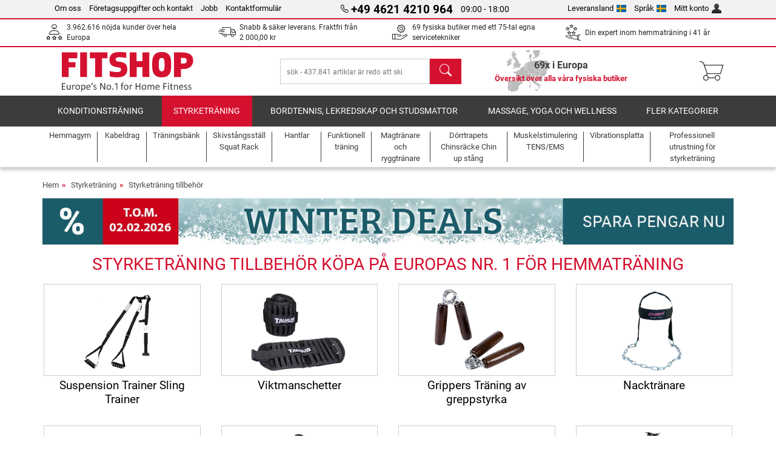

--- FILE ---
content_type: text/html; charset=UTF-8
request_url: https://www.fitshop.se/styrketraening-tillbehoer
body_size: 13720
content:
<!DOCTYPE html>
<html lang="sv">
<head>
  
  <meta charset="utf-8"/>
  <meta name="viewport" content="width=device-width, initial-scale=1"/>
  <meta name="description" content="Styrketräning tillbehör | Stort utbud av styrketräningstillbehör"/>
  <meta name="author" content="Fitshop Group"/>
  <meta name="theme-color" content="#d51130"/>
  <meta name="robots" content="index,follow"/>

  <title>Styrketräning tillbehör Handla till bra priser. Köp! - Fitshop</title>

  <style media="screen">
    body {font:normal normal 400 1em/1.5 sans-serif;}
    #page {display:flex;flex-direction:column;min-height:100%;}
    main {flex:1;flex-basis:auto;} .svg-icon {width:1em;height:1em;}
    .d-none {display:none!important;} .img-fluid {max-width:100%;height:auto;}
  </style>

  <link rel="preconnect" href="https://www.googletagmanager.com"/>
  <link rel="preconnect" href="https://sbs.adsdefender.com"/>
  <link rel="preconnect" href="https://cdn.adsdefender.com"/>
  <link rel="preload" as="font" href="/assets/fonts/roboto-v30-latin-regular.woff2" type="font/woff2" crossorigin="anonymous"/>
  <link rel="preload" as="font" href="/assets/fonts/roboto-v30-latin-700.woff2" type="font/woff2" crossorigin="anonymous"/>
  <link rel="preload" as="font" href="/assets/fonts/iconfont.woff2" type="font/woff2" crossorigin="anonymous"/>
  <link rel="preload" as="image" href="/assets/images/shop/banner/510x80_mobile_banner_winterdeals_se_se.jpg" fetchpriority="high" imagesrcset="/assets/images/shop/banner/510x80_mobile_banner_winterdeals_se_se.jpg 510w, /assets/images/shop/banner/1470x100_banner_winterdeals_se_se.jpg 1470w" imagesizes="100vw"/>
  

  <link rel="canonical" href="https://www.fitshop.se/styrketraening-tillbehoer"/>
  <link rel="alternate" hreflang="de-AT" href="https://www.fitshop.at/krafttraining-zubehoer"/>
  <link rel="alternate" hreflang="en-AT" href="https://www.fitshop.at/en/strength-accessories-by-category"/>
  <link rel="alternate" hreflang="fr-BE" href="https://www.fitshop.be/accessoires-de-musculation"/>
  <link rel="alternate" hreflang="nl-BE" href="https://www.fitshop.be/nl/accessoires-voor-krachttraining"/>
  <link rel="alternate" hreflang="de-CH" href="https://www.fitshop.ch/krafttraining-zubehoer"/>
  <link rel="alternate" hreflang="fr-CH" href="https://www.fitshop.ch/fr/accessoires-de-musculation"/>
  <link rel="alternate" hreflang="it-CH" href="https://www.fitshop.ch/it/accessori-training-muscolare"/>
  <link rel="alternate" hreflang="en-CZ" href="https://www.fitshop.cz/en/strength-accessories-by-category"/>
  <link rel="alternate" hreflang="cs-CZ" href="https://www.fitshop.cz/prislusenstvi-k-posilovacimu-treninku"/>
  <link rel="alternate" hreflang="de-DE" href="https://www.fitshop.de/krafttraining-zubehoer"/>
  <link rel="alternate" hreflang="da-DK" href="https://www.fitshop.dk/styrketraeningstilbehoer"/>
  <link rel="alternate" hreflang="en-DK" href="https://www.fitshop.dk/en/strength-accessories-by-category"/>
  <link rel="alternate" hreflang="en-ES" href="https://www.fitshop.es/en/strength-accessories-by-category"/>
  <link rel="alternate" hreflang="es-ES" href="https://www.fitshop.es/accesorio-musculacion"/>
  <link rel="alternate" hreflang="fi-FI" href="https://www.fitshop.fi/lisatarvikkeet-voimaharjoitteluun"/>
  <link rel="alternate" hreflang="sv-FI" href="https://www.fitshop.fi/se/styrketraening-tillbehoer"/>
  <link rel="alternate" hreflang="en-FR" href="https://www.fitshop.fr/en/strength-accessories-by-category"/>
  <link rel="alternate" hreflang="fr-FR" href="https://www.fitshop.fr/accessoires-de-musculation"/>
  <link rel="alternate" hreflang="da-GL" href="https://www.fitshop.gl/styrketraeningstilbehoer"/>
  <link rel="alternate" hreflang="en-GL" href="https://www.fitshop.gl/en/strength-accessories-by-category"/>
  <link rel="alternate" hreflang="en-IT" href="https://www.fitshop.it/en/strength-accessories-by-category"/>
  <link rel="alternate" hreflang="it-IT" href="https://www.fitshop.it/accessori-training-muscolare"/>
  <link rel="alternate" hreflang="de-LI" href="https://www.fitshop.li/krafttraining-zubehoer"/>
  <link rel="alternate" hreflang="fr-LI" href="https://www.fitshop.li/fr/accessoires-de-musculation"/>
  <link rel="alternate" hreflang="de-LU" href="https://www.fitshop.lu/krafttraining-zubehoer"/>
  <link rel="alternate" hreflang="fr-LU" href="https://www.fitshop.lu/fr/accessoires-de-musculation"/>
  <link rel="alternate" hreflang="fr-NL" href="https://www.fitshop.nl/fr/accessoires-de-musculation"/>
  <link rel="alternate" hreflang="nl-NL" href="https://www.fitshop.nl/accessoires-voor-krachttraining"/>
  <link rel="alternate" hreflang="en-NO" href="https://www.fitshop.no/en/strength-accessories-by-category"/>
  <link rel="alternate" hreflang="no-NO" href="https://www.fitshop.no/styrketreningstilbehoer"/>
  <link rel="alternate" hreflang="en-PL" href="https://www.fitshop.pl/en/strength-accessories-by-category"/>
  <link rel="alternate" hreflang="pl-PL" href="https://www.fitshop.pl/akcesoria-do-treningu-silowego"/>
  <link rel="alternate" hreflang="en-PT" href="https://www.fitshop.pt/strength-accessories-by-category"/>
  <link rel="alternate" hreflang="es-PT" href="https://www.fitshop.pt/es/accesorio-musculacion"/>
  <link rel="alternate" hreflang="en-SE" href="https://www.fitshop.se/en/strength-accessories-by-category"/>
  <link rel="alternate" hreflang="sv-SE" href="https://www.fitshop.se/styrketraening-tillbehoer"/>
  
  <link rel="stylesheet" href="/assets/css/shop/bootstrap-4.6.2.min.css?v=26.1.21"/>
  <link rel="stylesheet" href="/assets/css/shop/iconfont.min.css?v=26.1.21"/>
  
  
  <link rel="stylesheet" href="/assets/css/shop/structure.min.css?v=26.1.21"/>
  <link rel="stylesheet" href="/assets/css/shop/header.min.css?v=26.1.21"/>
  <link rel="stylesheet" href="/assets/css/shop/product.min.css?v=26.1.21"/>
  <link rel="stylesheet" href="/assets/css/shop/footer.min.css?v=26.1.21"/>
  <link rel="stylesheet" href="/assets/css/shop/cookieconsent-3.1.0.min.css?v=26.1.21"/>
  

  <!--[if lte IE 9]>
    <link rel="stylesheet" href="/assets/css/shop/bootstrap-4.6.0-ie9.min.css?v=26.1.21"/>
    <link rel="stylesheet" href="/assets/css/shop/ie9-fixes.min.css?v=26.1.21"/>
  <![endif]-->

  
  <meta property="og:type" content="website"/>
  <meta property="og:site_name" content="Fitshop"/>
  <meta property="og:title" content="Styrketräning tillbehör Handla till bra priser. Köp! - Fitshop"/>
  <meta property="og:description" content="Styrketräning tillbehör | Stort utbud av styrketräningstillbehör"/>
  <meta property="og:url" content="https://www.fitshop.se/styrketraening-tillbehoer"/>
  <meta property="og:image" content="https://www.fitshop.se/assets/images/shop/logo-fitshop.png"/>


  <link rel="icon" href="/assets/images/shop/fav/favicon-fitshop.ico" sizes="48x48"/>
  <link rel="icon" href="/assets/images/shop/fav/favicon-fitshop.svg" type="image/svg+xml"/>
  <link rel="apple-touch-icon" href="/assets/images/shop/fav/apple-touch-icon-fitshop.png"/>
  <link rel="manifest" href="/manifest.json"/>

  
  <script>
    window.dataLayer = window.dataLayer || [];
    window.uetq = window.uetq || [];
    function gtag() {
      dataLayer.push(arguments);
    }
    gtag('consent', 'default', {
      ad_storage: 'denied',
      ad_personalization: 'denied',
      ad_user_data: 'denied',
      analytics_storage: 'denied'
    });
    uetq.push('consent', 'default', {
      ad_storage: 'denied'
    });
  </script>
  <!-- Google Tag Manager -->
  <script>/*<![CDATA[*/(function(w,d,s,l,i){w[l]=w[l]||[];w[l].push({'gtm.start':
  new Date().getTime(),event:'gtm.js'});var f=d.getElementsByTagName(s)[0],
  j=d.createElement(s),dl=l!='dataLayer'?'&l='+l:'';j.async=true;j.src=
  'https://www.googletagmanager.com/gtm.js?id='+i+dl;f.parentNode.insertBefore(j,f);
  })(window,document,'script','dataLayer','GTM-MMJHJJW');/*]]>*/</script>
  <!-- End Google Tag Manager -->


</head>
<body>
  
  <!-- Google Tag Manager (noscript) -->
  <noscript><iframe src="https://www.googletagmanager.com/ns.html?id=GTM-MMJHJJW" height="0" width="0" style="display:none;visibility:hidden"></iframe></noscript>
  <!-- End Google Tag Manager (noscript) -->

  <div id="page" class="has-skyscraper">
    
  <header id="header">
    
  

    
  <div id="header-top" class="position-relative d-none d-lg-block-header">
    <div id="header-top-content" class="container">
      <div class="d-flex">
        <div class="flex-fill left">
          <ul>
            <li><a href="/om-fitshop">Om oss</a></li>
            <li><a href="/adress-och-foeretagsinformationer">Företagsuppgifter och kontakt</a></li>
            
            <li><a href="/intern/intern/job-karriere.htm">Jobb</a></li>
            <li><a href="/contact/form">Kontaktformulär</a></li>
          </ul>
        </div>
        <div class="flex-fill position-relative center hotline">
          <a class="hotline-toggle" id="hotline-toggle" href="#">
            <i class="icon-phone"></i>
            <strong>+49 4621 4210 964</strong>
            <span>
               09:00 - 18:00 
            </span>
          </a>
          
  <div class="hotline-popup sidebar-box text-left" id="hotline-popup">
    <div class="sidebar-box-heading m-0 pr-3">
      Ring oss på
      <i class="popup-close cursor-pointer icon-cross float-right"></i>
    </div>
    <div class="sidebar-box-content mt-0 p-3">
      <p class="mb-0 font-weight-bold">
        <i class="icon-phone"></i>
        <a href="tel:4946214210964">+49 4621 4210 964</a>
      </p>
      <p class="font-weight-bold">
        <i class="icon-mail"></i>
        <a href="mailto:info@fitshop.se">info@fitshop.se</a>
      </p>
      <table class="hotline-open">
        <tr class="hotline-open-hours">
          <td class="align-top pr-2">Mån - Fre:</td>
          <td>
             08:00 - 18:00 
            
          </td>
        </tr><tr class="hotline-open-hours">
          <td class="align-top pr-2">Lör:</td>
          <td>
             09:00 - 18:00 
            
          </td>
        </tr>
      </table>
    </div>
    
  </div>

        </div>
        <div class="flex-fill position-relative right">
          <ul>
            <li><a href="/fitshop-group-i-europa" title="Ändra leveransland">Leveransland<img width="16" height="12" src="/assets/images/shop/country/se.svg" alt="Land se" loading="lazy"/></a></li>
            <li class="left">
              <a class="language-toggle" id="language-toggle" href="#" title="Ändra språk">Språk<img width="16" height="12" src="/assets/images/shop/country/se.svg" alt="Språk se" loading="lazy"/></a>
              
  <div class="language-switch-box sidebar-box" id="language-switch-box">
    <div class="sidebar-box-heading m-0 pr-3">
      Ändra språk
      <i class="popup-close cursor-pointer icon-cross float-right"></i>
    </div>
    <div class="sidebar-box-content mt-0 p-0">
      <form method="post" action="/styrketraening-tillbehoer" id="form-language-switch">
        <input type="hidden" value="se" name="language"/>
        <ul class="list-none row">
          <li data-lang="en" class="language col-6 p-2 cursor-pointer">
            <img class="border" width="36" height="24" src="/assets/images/shop/country/en.svg" alt="Språk en" loading="lazy"/>
            <span>english</span>
          </li><li data-lang="se" class="language col-6 p-2 active cursor-pointer">
            <img class="border" width="36" height="24" src="/assets/images/shop/country/se.svg" alt="Språk se" loading="lazy"/>
            <span>svenska</span>
          </li>
        </ul>
      </form>
    </div>
  </div>

            </li>
            <li><a href="/user/register" title="Mitt konto">Mitt konto<img width="16" height="16" src="/assets/icons/user_silhouette.png" alt="icon silhouette" loading="lazy"/></a></li>
          </ul>
        </div>
      </div>
    </div>
  </div>

    
  <div id="header-trust" class="transition">
    <div id="header-trust-carousel" class="d-lg-none carousel slide" data-ride="carousel" data-interval="3000">
      <ul class="carousel-inner d-flex align-items-center h-100 m-0 px-1 text-center">
        
        <li class="carousel-item active">3.962.616 nöjda kunder över hela Europa</li>
        <li class="carousel-item"><a class="link-unstyled" href="/lieferbedingungen">Snabb & säker leverans. Fraktfri från <span class="text-nowrap">2 000,00 kr</span></a></li>
        
        
        
        
        
        
        <li class="carousel-item">Din expert inom hemmaträning i 41 år</li>
      </ul>
    </div>

    <div id="header-trust-content" class="container d-none d-lg-block-header">
      <div class="row justify-content-between">
        <div class="col align-self-center trust-icon"><i class="icon-customers"></i> 3.962.616 nöjda kunder över hela Europa
        </div>
        <div class="col align-self-center trust-icon"><i class="icon-delivery"></i><a class="link-unstyled" href="/lieferbedingungen"> Snabb & säker leverans. Fraktfri från <span class="text-nowrap">2 000,00 kr</span></a>
        </div>
        
        <div class="col align-self-center trust-icon"><i class="icon-service"></i> 69 fysiska butiker med ett 75-tal egna servicetekniker</div>
        
        
        <div class="col align-self-center trust-icon d-none d-xxl-block-header"><i class="icon-products"></i> sök - 437.841 artiklar är redo att skickas</div>
        
        
        <div class="col align-self-center trust-icon"><i class="icon-ratings"></i> Din expert inom hemmaträning i 41 år</div>
      </div>
    </div>
  </div>

    
  <div id="header-main-content" class="container d-table">
    <div class="d-table-row">
      <div id="header-nav-toggle" class="cell-menu d-table-cell d-lg-none-header py-1 text-center" title="Menu">
        <i class="icon-menu"></i>
      </div>

      <div class="cell-logo d-table-cell align-middle text-left">
        <a href="/" title="Fitshop">
          <img class="transition img-fixed" width="280" height="70" src="/assets/images/shop/header/logo-fitshop-color.svg" alt="Fitshop Logo" loading="lazy"/>
        </a>
      </div>

      <div class="cell-search d-table-cell align-middle text-center">
        <form id="form-search" method="post" action="/article/search">
          <div class="d-flex">
            <div class="search-input flex-grow-1">
              <input class="transition" id="search" type="text" name="search" autocomplete="off" placeholder="sök - 437.841 artiklar är redo att skickas"/>
              <label class="sr-only" for="search">sök</label>
              <button class="d-none transition" id="search-clear-button" type="button" title="ta bort">
                <i class="icon-cross"></i>
              </button>
            </div>
            <button class="transition" id="search-button" type="submit" title="sök">
              <i class="icon-search d-none d-lg-inline"></i>
              <i class="icon-caret-right d-lg-none"></i>
            </button>
          </div>
          <div id="search-suggestions" class="proposed-results"></div>
        </form>
      </div>

      <div class="cell-stores stores-se d-none d-lg-table-cell-header text-center">
        <a href="/oeversikt-oever-alla-vaara-fysiska-butiker" title="Översikt över alla våra fysiska butiker">
          
          <strong>
            <span class="stores-count">69x i Europa</span>
            <span class="stores-finder">Översikt över alla våra fysiska butiker</span>
          </strong>
        </a>
      </div>

      <div class="cell-cart d-table-cell align-middle text-right">
        <a class="btn btn-link px-1 position-relative d-none d-xs-inline-block d-lg-none-header" href="/oeversikt-oever-alla-vaara-fysiska-butiker" title="Översikt över alla våra fysiska butiker">
          <i class="icon-marker"></i>
          <span class="store-count">69x</span>
        </a>
        <a class="btn btn-link px-1 d-lg-none-header" id="header-search" href="#" title="sök">
          <i class="icon-search"></i>
        </a>
        <a class="btn btn-link pl-1 pr-3 position-relative" id="header-cart" href="/shopcart/show" title="Varukorg">
          <i class="icon-basket"></i>
          
        </a>
        
      </div>
    </div>
  </div>

    
  <nav id="header-nav" class="container d-none d-lg-block-header">
    <div id="header-nav-main" class="d-none d-lg-block-header transition">
      <div class="container">
        <div class="row">
          <ul class="col-12">
            <li>
              <a class="transition" href="/konditionstraening" title="Konditionsträning">Konditionsträning</a>
            </li><li class="active">
              <a class="transition" href="/styrketraening" title="Styrketräning">Styrketräning</a>
            </li><li>
              <a class="transition" href="/bordtennis-lekredskap-och-studsmattor" title="Bordtennis, lekredskap och studsmattor">Bordtennis, lekredskap och studsmattor</a>
            </li><li>
              <a class="transition" href="/massage-yoga-och-wellness" title="Massage, yoga och wellness">Massage, yoga och wellness</a>
            </li><li>
              <a class="transition" href="/specials/misc" title="Fler kategorier">Fler kategorier</a>
            </li>
          </ul>
        </div>
      </div>
    </div>

    <div id="header-nav-sub" class="container">
      <div class="row">
        <ul class="main-nav d-lg-none-header">
          <li><a class="nav-icon" href="/"><i class="icon-home"></i><span class="sr-only">Hem</span></a></li>
          <li class="active"><a class="nav-icon" href="#"><i class="icon-categories"></i><span class="sr-only">Kategorier</span></a></li>
          <li><a class="nav-icon" href="/lieferbedingungen"><i class="icon-shipping"></i><span class="sr-only">Frakt</span></a></li>
          <li><a class="nav-icon" href="/oeversikt-oever-alla-vaara-fysiska-butiker"><i class="icon-marker"></i><span class="sr-only">butiker</span></a></li>
          <li><a class="nav-icon" href="/om-fitshop"><i class="icon-company"></i><span class="sr-only">Om oss</span></a></li>
          <li><a class="nav-icon" href="/contact/form"><i class="icon-contact"></i><span class="sr-only">Kontaktformulär</span></a></li>
          <li><a class="nav-icon" href="/user/register"><i class="icon-account"></i><span class="sr-only">Logga in</span></a></li>
          <li><a class="nav-icon" href="#" id="nav-language-toggle"><i class="icon-language"></i><span class="sr-only">Ändra språk</span></a></li>
        </ul>
        <div class="sub-nav d-table-cell d-lg-none-header position-relative">
          <ul>
            <li>
              
                <a class="nav-main-link closed" href="/konditionstraening"><span>Konditionsträning</span></a>
                <ul class="d-none">
                  <li><a class="nav-link" href="/crosstrainer" title="Crosstrainer">Crosstrainer</a>
                  </li><li><a class="nav-link" href="/loepband" title="Löpband">Löpband</a>
                  </li><li><a class="nav-link" href="/roddmaskin" title="Roddmaskin">Roddmaskin</a>
                  </li><li><a class="nav-link" href="/ergometer" title="Ergometer">Ergometer</a>
                  </li><li><a class="nav-link" href="/recumbentcykel" title="Recumbentcykel">Recumbentcykel</a>
                  </li><li><a class="nav-link" href="/traeningscykel" title="Träningscykel">Träningscykel</a>
                  </li><li><a class="nav-link" href="/smartbikes" title="Smartbikes">Smartbikes</a>
                  </li><li><a class="nav-link" href="/traeningsstudsmatta" title="Träningsstudsmatta">Träningsstudsmatta</a>
                  </li><li><a class="nav-link" href="/cykeltrainer" title="Cykeltrainer">Cykeltrainer</a>
                  </li><li><a class="nav-link" href="/trappmaskiner-stepper" title="Trappmaskiner Stepper">Trappmaskiner Stepper</a>
                  </li><li><a class="nav-link" href="/boxning" title="Boxning">Boxning</a>
                  </li><li><a class="nav-link" href="/stavgaang" title="Stavgång">Stavgång</a>
                  </li><li><a class="nav-link" href="/pulsklockor" title="Pulsklockor">Pulsklockor</a>
                  </li>
                </ul>
              
            </li><li>
              
                <a class="nav-main-link open" href="/styrketraening"><span>Styrketräning</span></a>
                <ul class="active">
                  <li><a class="nav-link" href="/hemmagym" title="Hemmagym">Hemmagym</a>
                  </li><li><a class="nav-link" href="/traeningsbaenk" title="Träningsbänk">Träningsbänk</a>
                  </li><li><a class="nav-link" href="/skivstaangsstaell-squat-rack" title="Skivstångsställ Squat Rack">Skivstångsställ Squat Rack</a>
                  </li><li><a class="nav-link" href="/hantlar" title="Hantlar">Hantlar</a>
                  </li><li><a class="nav-link" href="/viktskivor" title="Viktskivor">Viktskivor</a>
                  </li><li><a class="nav-link" href="/skivstaenger" title="Skivstänger">Skivstänger</a>
                  </li><li><a class="nav-link" href="/funktionell-traening" title="Funktionell träning">Funktionell träning</a>
                  </li><li><a class="nav-link" href="/magtraenare-och-ryggtraenare" title="Magtränare och ryggtränare ">Magtränare och ryggtränare </a>
                  </li><li><a class="nav-link" href="/muskelstimulering-tens-ems" title="Muskelstimulering TENS/EMS">Muskelstimulering TENS/EMS</a>
                  </li><li><a class="nav-link" href="/vibrationsplatta" title="Vibrationsplatta">Vibrationsplatta</a>
                  </li><li><a class="nav-link" href="/professionell-utrustning-foer-styrketraening" title="Professionell utrustning för styrketräning">Professionell utrustning för styrketräning</a>
                  </li><li><a class="nav-link" href="/doerrtrapets-chinsraecke-chin-up-staang" title="Dörrtrapets Chinsräcke Chin up stång">Dörrtrapets Chinsräcke Chin up stång</a>
                  </li><li class="active"><a class="nav-link" href="/styrketraening-tillbehoer" title="Styrketräning tillbehör">Styrketräning tillbehör</a>
                  </li><li><a class="nav-link" href="/styrketraening-tillbehoer" title="Styrketräning Tillbehör">Styrketräning Tillbehör</a>
                  </li>
                </ul>
              
            </li><li>
              
                <a class="nav-main-link closed" href="/bordtennis-lekredskap-och-studsmattor"><span>Bordtennis, lekredskap och studsmattor</span></a>
                <ul class="d-none">
                  <li><a class="nav-link" href="/bordtennis" title="Bordtennis">Bordtennis</a>
                  </li><li><a class="nav-link" href="/studsmattor" title="Studsmattor">Studsmattor</a>
                  </li><li><a class="nav-link" href="/slackline" title="Slackline ">Slackline </a>
                  </li><li><a class="nav-link" href="/utelek-aakfordon-smaabarn" title="Utelek åkfordon - småbarn">Utelek åkfordon - småbarn</a>
                  </li><li><a class="nav-link" href="/trampbilar" title="Trampbilar">Trampbilar</a>
                  </li><li><a class="nav-link" href="/lekredskap-utelek" title="Lekredskap utelek">Lekredskap utelek</a>
                  </li><li><a class="nav-link" href="/football-equipment" title="Football Equipment">Football Equipment</a>
                  </li><li><a class="nav-link" href="/pools-accessories" title="Pools &amp; Accessories">Pools & Accessories</a>
                  </li><li><a class="nav-link" href="/bordsfotboll" title="Bordsfotboll">Bordsfotboll</a>
                  </li><li><a class="nav-link" href="/basketboll" title="Basketboll">Basketboll</a>
                  </li><li><a class="nav-link" href="/lekredskap-inomhus" title="Lekredskap inomhus">Lekredskap inomhus</a>
                  </li><li><a class="nav-link" href="/airtrack" title="Airtrack">Airtrack</a>
                  </li><li><a class="nav-link" href="/darts-dartboards" title="Darts &amp; Dartboards">Darts & Dartboards</a>
                  </li><li><a class="nav-link" href="/pickleball-equipment" title="Pickleball Equipment">Pickleball Equipment</a>
                  </li>
                </ul>
              
            </li><li>
              
                <a class="nav-main-link closed" href="/massage-yoga-och-wellness"><span>Massage, yoga och wellness</span></a>
                <ul class="d-none">
                  <li><a class="nav-link" href="/muskelstimulering-tens-ems" title="Muskelstimulering TENS/EMS">Muskelstimulering TENS/EMS</a>
                  </li><li><a class="nav-link" href="/vibrationsplatta" title="Vibrationsplatta">Vibrationsplatta</a>
                  </li><li><a class="nav-link" href="/massage-stol" title="Massage stol">Massage stol</a>
                  </li><li><a class="nav-link" href="/massage" title="Massage">Massage</a>
                  </li><li><a class="nav-link" href="/yogamatta-pilatesmatta-traeningsmatta" title="Yogamatta &amp; pilatesmatta, träningsmatta">Yogamatta & pilatesmatta, träningsmatta</a>
                  </li><li><a class="nav-link" href="/balans-och-koordination" title="Balans och koordination">Balans och koordination</a>
                  </li><li><a class="nav-link" href="/fascia-traening-foam-roller" title="Fascia träning &amp; foam roller">Fascia träning & foam roller</a>
                  </li><li><a class="nav-link" href="/personvaagar-och-kroppsanalysvaagar" title="Personvågar och kroppsanalysvågar">Personvågar och kroppsanalysvågar</a>
                  </li><li><a class="nav-link" href="/solarier-ljusterapi" title="Solarier/Ljusterapi">Solarier/Ljusterapi</a>
                  </li><li><a class="nav-link" href="/recovery-and-regeneration" title="Recovery and Regeneration">Recovery and Regeneration</a>
                  </li>
                </ul>
              
            </li><li>
              
                <a class="nav-main-link closed" href="/specials/misc"><span>Fler kategorier</span></a>
                
              
            </li>
          </ul>
          <form class="position-absolute bg-white" id="nav-language" method="post" action="/styrketraening-tillbehoer">
            <div class="p-2 font-weight-bold">Ändra språk</div>
            <ul class="nav-language">
              <li>
                <button class="btn btn-link d-block" type="submit" name="language" value="en">
                  <img class="border" width="36" height="24" src="/assets/images/shop/country/en.svg" alt="Språk en" loading="lazy"/>
                  <span class="pl-2">english</span>
                </button>
              </li><li class="active">
                <button class="btn btn-link d-block" type="submit" name="language" value="se">
                  <img class="border" width="36" height="24" src="/assets/images/shop/country/se.svg" alt="Språk se" loading="lazy"/>
                  <span class="pl-2">svenska</span>
                </button>
              </li>
            </ul>
          </form>
        </div>
        <ul class="sub-nav col-lg d-none d-lg-flex-header">
          <li><a class="nav-icon" href="/hemmagym" title="Hemmagym"><div>
              <img width="45" height="45" src="/assets/images/shop/header/nav/kraftstationen.svg" alt="Icon Hemmagym" loading="lazy"/>
              <span>Hemmagym</span></div></a>
          </li><li><a class="nav-icon" href="/kabeldrag" title="Kabeldrag"><div>
              <img width="45" height="45" src="/assets/images/shop/header/nav/kabelzuege.svg" alt="Icon Kabeldrag" loading="lazy"/>
              <span>Kabeldrag</span></div></a>
          </li><li><a class="nav-icon" href="/traeningsbaenk" title="Träningsbänk"><div>
              <img width="45" height="45" src="/assets/images/shop/header/nav/hantelbaenke.svg" alt="Icon Träningsbänk" loading="lazy"/>
              <span>Träningsbänk</span></div></a>
          </li><li><a class="nav-icon" href="/skivstaangsstaell-squat-rack" title="Skivstångsställ Squat Rack"><div>
              <img width="45" height="45" src="/assets/images/shop/header/nav/langhantelstationen.svg" alt="Icon Skivstångsställ Squat Rack" loading="lazy"/>
              <span>Skivstångsställ Squat Rack</span></div></a>
          </li><li><a class="nav-icon" href="/hantlar" title="Hantlar"><div>
              <img width="45" height="45" src="/assets/images/shop/header/nav/hanteln.svg" alt="Icon Hantlar" loading="lazy"/>
              <span>Hantlar</span></div></a>
          </li><li><a class="nav-icon" href="/funktionell-traening" title="Funktionell träning"><div>
              <img width="45" height="45" src="/assets/images/shop/header/nav/functionaltraining.svg" alt="Icon Funktionell träning" loading="lazy"/>
              <span>Funktionell träning</span></div></a>
          </li><li><a class="nav-icon" href="/magtraenare-och-ryggtraenare" title="Magtränare och ryggtränare "><div>
              <img width="45" height="45" src="/assets/images/shop/header/nav/bauchtrainer_rueckentrainer.svg" alt="Icon Magtränare och ryggtränare " loading="lazy"/>
              <span>Magtränare och ryggtränare </span></div></a>
          </li><li><a class="nav-icon" href="/doerrtrapets-chinsraecke-chin-up-staang" title="Dörrtrapets Chinsräcke Chin up stång"><div>
              <img width="45" height="45" src="/assets/images/shop/header/nav/klimmzugrecks.svg" alt="Icon Dörrtrapets Chinsräcke Chin up stång" loading="lazy"/>
              <span>Dörrtrapets Chinsräcke Chin up stång</span></div></a>
          </li><li><a class="nav-icon" href="/muskelstimulering-tens-ems" title="Muskelstimulering TENS/EMS"><div>
              <img width="45" height="45" src="/assets/images/shop/header/nav/muskelstimulation.svg" alt="Icon Muskelstimulering TENS/EMS" loading="lazy"/>
              <span>Muskelstimulering TENS/EMS</span></div></a>
          </li><li><a class="nav-icon" href="/vibrationsplatta" title="Vibrationsplatta"><div>
              <img width="45" height="45" src="/assets/images/shop/header/nav/vibrationsplatten.svg" alt="Icon Vibrationsplatta" loading="lazy"/>
              <span>Vibrationsplatta</span></div></a>
          </li><li><a class="nav-icon" href="/professionell-utrustning-foer-styrketraening" title="Professionell utrustning för styrketräning"><div>
              <img width="45" height="45" src="/assets/images/shop/header/nav/studio-kraftgeraete.svg" alt="Icon Professionell utrustning för styrketräning" loading="lazy"/>
              <span>Professionell utrustning för styrketräning</span></div></a>
          </li>
        </ul>
      </div>
    </div>
  </nav>

  </header>


    <main id="content">
      <div id="content-main" class="container">
        <div id="content-wrapper">
          
  
  
    <ul class="breadcrumbs d-inline-block">
      <li class="d-none d-md-inline-block">
        <a href="/" title="Hem">Hem</a>
      </li><li>
        <a href="/styrketraening" title="Styrketräning">Styrketräning</a>
      </li><li class="d-none d-md-inline-block">
        <a href="/styrketraening-tillbehoer" title="Styrketräning tillbehör">Styrketräning tillbehör</a>
      </li>
    </ul>
    
    <script type="application/ld+json">{"@context":"https://schema.org","@type":"BreadcrumbList","itemListElement":[{"@type":"ListItem","position":1,"name":"Styrketräning","item":"https://www.fitshop.se/styrketraening"},{"@type":"ListItem","position":2,"name":"Styrketräning tillbehör","item":"https://www.fitshop.se/styrketraening-tillbehoer"}]}</script>
  

  
  
  <div class="promo-banners mb-3">
    
  

    
      <div class="promo-banner text-center">
        <a href="/promotion/winter-deals">
          <picture>
            <source media="(max-width: 767px)" srcset="/assets/images/shop/banner/510x80_mobile_banner_winterdeals_se_se.jpg" width="510" height="80"/>
            <source media="(min-width: 768px)" srcset="/assets/images/shop/banner/1470x100_banner_winterdeals_se_se.jpg" width="1470" height="100"/>
            <img class="img-fluid" src="/assets/images/shop/banner/1470x100_banner_winterdeals_se_se.jpg" alt="Vinterlig reklambanner med snöflingor. I mitten står det: Vintererbjudanden. Upp till 30 % rabatt på toppmoderna träningsmaskiner. Överst till vänster i rött: Gäller t.o.m 2026-02-02. Längst ner finns ytterligare ett fält med texten: Säkra dina rabatter nu." loading="eager" width="1470" height="100"/>
          </picture>
        </a>
      </div>
    
  </div>

  

  <div class="product-list">
    
      
  <div class="product-list-header">
    
  <div class="product-list-header-top mb-3">
    <h1 class="mb-0">Styrketräning tillbehör köpa på Europas nr. 1 för hemmaträning</h1>
    
    
    
  </div>

    
  

  </div>

      
  
  <div class="product-list-content-sidebar" id="list-sidebar">
    <div class="sidebar-wrapper">
      
  <div class="sticky-top">
    <div class="d-flex align-items-center w-100 p-1">
      <div class="px-3 flex-grow-1 font-weight-bold">
        Filter
      </div>
      <div class="px-2 text-right">
        <button class="btn btn-outline-secondary px-2 border-0 text-dark toggle-sidebar" type="button" data-target="#list-sidebar">
          <i class="icon-cross"></i>
          <span class="sr-only">stäng</span>
        </button>
      </div>
    </div>
  </div>

      <div class="py-3 px-2">
        
  

        
  

        
  <div class="sidebar-box-filter other-categories toggle-scope toggled-closed">
    <div class="sidebar-box-heading toggle-trigger" tabindex="0" role="button">
      Fler kategorier
      <i class="icon-open icon-caret-down"></i><i class="icon-close icon-caret-up"></i>
    </div>
    <div class="sidebar-box-content toggle-target">
      <ul>
        <li class="sidebar-menu-link py-2 py-lg-1">
          <a href="/suspension-trainer-sling-trainer" title="Suspension Trainer Sling Trainer">Suspension Trainer Sling Trainer</a>
          <span>10</span>
        </li><li class="sidebar-menu-link py-2 py-lg-1">
          <a href="/viktmanschetter" title="Viktmanschetter">Viktmanschetter</a>
          <span>9</span>
        </li><li class="sidebar-menu-link py-2 py-lg-1">
          <a href="/grippers-traening-av-greppstyrka" title="Grippers Träning av greppstyrka">Grippers Träning av greppstyrka</a>
          <span>5</span>
        </li><li class="sidebar-menu-link py-2 py-lg-1">
          <a href="/nacktraenare" title="Nacktränare">Nacktränare</a>
          <span>1</span>
        </li><li class="sidebar-menu-link py-2 py-lg-1">
          <a href="/armhaevningshandtag" title="Armhävningshandtag">Armhävningshandtag</a>
          <span>7</span>
        </li><li class="sidebar-menu-link py-2 py-lg-1">
          <a href="/traeningshandskar" title="Träningshandskar">Träningshandskar</a>
          <span>10</span>
        </li><li class="sidebar-menu-link py-2 py-lg-1">
          <a href="/traeningsbaelten" title="Träningsbälten">Träningsbälten</a>
          <span>7</span>
        </li><li class="sidebar-menu-link py-2 py-lg-1">
          <a href="/hantelstaell-viktstaell-viktstativ" title="Hantelställ, viktställ, viktstativ">Hantelställ, viktställ, viktstativ</a>
          <span>38</span>
        </li><li class="sidebar-menu-link py-2 py-lg-1">
          <a href="/handtag-grepp-och-draghjaelp-foer-styrektraening" title="Handtag, grepp och draghjälp för styrekträning">Handtag, grepp och draghjälp för styrekträning</a>
          <span>36</span>
        </li><li class="sidebar-menu-link py-2 py-lg-1">
          <a href="/laas-till-skivstaenger" title="Lås till skivstänger">Lås till skivstänger</a>
          <span>8</span>
        </li>
      </ul>
    </div>
  </div>

        
  

      </div>
    </div>
  </div>

  
  
  <ul class="list-subcategories row no-gutters gutters-md text-center text-md-left list-none">
    
    <li class="subcategory col-6 col-lg-4 col-xl-3 mb-4">
      <a href="/suspension-trainer-sling-trainer" title="Suspension Trainer Sling Trainer">
        <div>
          <span class="img-v-mid"><img class="img-fluid" width="172" height="150" src="https://resources.fitshop.com/intern/kategorien/head/schlingentrainer.png" alt="Suspension Trainer Sling Trainer" loading="lazy"/></span>
        </div>
        <span class="h2">Suspension Trainer Sling Trainer</span>
      </a>
    </li><li class="subcategory col-6 col-lg-4 col-xl-3 mb-4">
      <a href="/viktmanschetter" title="Viktmanschetter">
        <div>
          <span class="img-v-mid"><img class="img-fluid" width="172" height="150" src="https://resources.fitshop.com/intern/kategorien/head/gewichtsmanschetten.png" alt="Viktmanschetter" loading="lazy"/></span>
        </div>
        <span class="h2">Viktmanschetter</span>
      </a>
    </li><li class="subcategory col-6 col-lg-4 col-xl-3 mb-4">
      <a href="/grippers-traening-av-greppstyrka" title="Grippers Träning av greppstyrka">
        <div>
          <span class="img-v-mid"><img class="img-fluid" width="172" height="150" src="https://resources.fitshop.com/intern/kategorien/head/griffkrafttraining.png" alt="Grippers Träning av greppstyrka" loading="lazy"/></span>
        </div>
        <span class="h2">Grippers Träning av greppstyrka</span>
      </a>
    </li><li class="subcategory col-6 col-lg-4 col-xl-3 mb-4">
      <a href="/nacktraenare" title="Nacktränare">
        <div>
          <span class="img-v-mid"><img class="img-fluid" width="172" height="150" src="https://resources.fitshop.com/intern/kategorien/head/nackentrainer.png" alt="Nacktränare" loading="lazy"/></span>
        </div>
        <span class="h2">Nacktränare</span>
      </a>
    </li><li class="subcategory col-6 col-lg-4 col-xl-3 mb-4">
      <a href="/armhaevningshandtag" title="Armhävningshandtag">
        <div>
          <span class="img-v-mid"><img class="img-fluid" width="172" height="150" src="https://resources.fitshop.com/intern/kategorien/head/liegestuetzgriffe.png" alt="Armhävningshandtag" loading="lazy"/></span>
        </div>
        <span class="h2">Armhävningshandtag</span>
      </a>
    </li><li class="subcategory col-6 col-lg-4 col-xl-3 mb-4">
      <a href="/traeningshandskar" title="Träningshandskar">
        <div>
          <span class="img-v-mid"><img class="img-fluid" width="172" height="150" src="https://resources.fitshop.com/intern/kategorien/head/trainingshandschuhe.png" alt="Träningshandskar" loading="lazy"/></span>
        </div>
        <span class="h2">Träningshandskar</span>
      </a>
    </li><li class="subcategory col-6 col-lg-4 col-xl-3 mb-4">
      <a href="/traeningsbaelten" title="Träningsbälten">
        <div>
          <span class="img-v-mid"><img class="img-fluid" width="172" height="150" src="https://resources.fitshop.com/intern/kategorien/head/gewichtheberguertel.png" alt="Träningsbälten" loading="lazy"/></span>
        </div>
        <span class="h2">Träningsbälten</span>
      </a>
    </li><li class="subcategory col-6 col-lg-4 col-xl-3 mb-4">
      <a href="/hantelstaell-viktstaell-viktstativ" title="Hantelställ, viktställ, viktstativ">
        <div>
          <span class="img-v-mid"><img class="img-fluid" width="172" height="150" src="https://resources.fitshop.com/intern/kategorien/head/hantelstaender.png" alt="Hantelställ, viktställ, viktstativ" loading="lazy"/></span>
        </div>
        <span class="h2">Hantelställ, viktställ, viktstativ</span>
      </a>
    </li><li class="subcategory col-6 col-lg-4 col-xl-3 mb-4">
      <a href="/handtag-grepp-och-draghjaelp-foer-styrektraening" title="Handtag, grepp och draghjälp för styrekträning">
        <div>
          <span class="img-v-mid"><img class="img-fluid" width="172" height="150" src="https://resources.fitshop.com/intern/kategorien/head/kraftgriffe.png" alt="Handtag, grepp och draghjälp för styrekträning" loading="lazy"/></span>
        </div>
        <span class="h2">Handtag, grepp och draghjälp för styrekträning</span>
      </a>
    </li><li class="subcategory col-6 col-lg-4 col-xl-3 mb-4">
      <a href="/laas-till-skivstaenger" title="Lås till skivstänger">
        <div>
          <span class="img-v-mid"><img class="img-fluid" width="172" height="150" src="https://resources.fitshop.com/intern/kategorien/head/hantelstangenverschluesse.png" alt="Lås till skivstänger" loading="lazy"/></span>
        </div>
        <span class="h2">Lås till skivstänger</span>
      </a>
    </li>
  </ul>

  
  <div class="list-brands my-4">
    <h2>Styrketräning tillbehör </h2>
    <p>Välj den träningsmaskin som passar just dig bäst - vårt sortiment bjuder på fler än 150 varumärken. Finns frågor kring vår nätbutik, träningsmaskiner, kosttillskott eller träning? Hör gärna med oss, ring (freecall 00800 2020 2772), skicka ett mejl eller kontakta oss via livesupport-chat. Välkommen in!</p>
    <ul class="list-brands list-none row">
      <li class="brand col-md-3 mb-4 img-v-mid text-center">
        <a href="/taurus" title="Taurus">
          <img class="img-fluid lazyload mini" data-src="https://resources.fitshop.com/bilder/taurus/taurus_t.png" src="https://resources.fitshop.com/bilder/_placeholder/placeholder.svg" alt="Taurus Logo" width="250" height="60"/>
        </a>
      </li><li class="brand col-md-3 mb-4 img-v-mid text-center">
        <a href="/bowflex" title="Bowflex">
          <img class="img-fluid lazyload mini" data-src="https://resources.fitshop.com/bilder/bowflex/bowflex_t.png" src="https://resources.fitshop.com/bilder/_placeholder/placeholder.svg" alt="Bowflex Logo" width="250" height="55"/>
        </a>
      </li><li class="brand col-md-3 mb-4 img-v-mid text-center">
        <a href="/kettler" title="Kettler">
          <img class="img-fluid lazyload mini" data-src="https://resources.fitshop.com/bilder/kettler/kettler_t.png" src="https://resources.fitshop.com/bilder/_placeholder/placeholder.svg" alt="Kettler Logo" width="250" height="40"/>
        </a>
      </li><li class="brand col-md-3 mb-4 img-v-mid text-center">
        <a href="/cardiostrong" title="cardiostrong">
          <img class="img-fluid lazyload mini" data-src="https://resources.fitshop.com/bilder/cardiostrong/cardiostrong_t.png" src="https://resources.fitshop.com/bilder/_placeholder/placeholder.svg" alt="cardiostrong Logo" width="250" height="33"/>
        </a>
      </li><li class="brand col-md-3 mb-4 img-v-mid text-center">
        <a href="/chiba" title="Chiba">
          <img class="img-fluid lazyload mini" data-src="https://resources.fitshop.com/bilder/chiba/chiba_t.png" src="https://resources.fitshop.com/bilder/_placeholder/placeholder.svg" alt="Chiba Logo" width="125" height="44"/>
        </a>
      </li><li class="brand col-md-3 mb-4 img-v-mid text-center">
        <a href="/reeva" title="Reeva">
          <img class="img-fluid lazyload mini" data-src="https://resources.fitshop.com/bilder/reeva/reeva_t.png" src="https://resources.fitshop.com/bilder/_placeholder/placeholder.svg" alt="Reeva Logo" width="250" height="100"/>
        </a>
      </li><li class="brand col-md-3 mb-4 img-v-mid text-center">
        <a href="/nohrd" title="NOHRD">
          <img class="img-fluid lazyload mini" data-src="https://resources.fitshop.com/bilder/nohrd/nohrd_t.png" src="https://resources.fitshop.com/bilder/_placeholder/placeholder.svg" alt="NOHRD Logo" width="250" height="76"/>
        </a>
      </li><li class="brand col-md-3 mb-4 img-v-mid text-center">
        <a href="/trx" title="TRX">
          <img class="img-fluid lazyload mini" data-src="https://resources.fitshop.com/bilder/trx/trx_t.png" src="https://resources.fitshop.com/bilder/_placeholder/placeholder.svg" alt="TRX Logo" width="250" height="143"/>
        </a>
      </li>
    </ul>
  </div>

  
  
    <div class="anchor-target" id="list-text"></div>
    
  
  

    <div class="list-text-long"><h2>Styrketr&auml;ning tillbeh&ouml;r - Praktiska tillbeh&ouml;r till styrketr&auml;ning hemma.</h2>
<br>
Styrketr&auml;ningstillbeh&ouml;r kompletterar standard tr&auml;ningsutrustningen. I denna kategor hittar du m&aring;nga olika 
tillbeh&ouml;r f&ouml;r effektiv styrketr&auml;ning f&ouml;r att tr&auml;na &auml;nnu b&auml;ttre och f&aring; &ouml;nskade resultat. 
<br><br>
Just styrketr&auml;ningstillbeh&ouml;r som passande tr&auml;ningshandskar och tyngdlyftningsb&auml;lten ger &ouml;kad s&auml;kerhet och 
tryggare tr&auml;ning samt &ouml;kad tr&auml;nigskomfort. Nackkudde f&ouml;r tr&auml;ning med skivst&aring;ng och draghj&auml;lp underl&auml;ttar f&ouml;r 
tr&auml;ning med tunga vikter.
<br><br>

Tr&auml;ningstillbeh&ouml;r kompletterar och kanske t o m uppgraderar befintlig tr&auml;ningsutrustning. Hantelst&auml;ll eller st&auml;ll f&ouml;r viktskivor  hj&auml;lper att h&aring;lla ordning och reda i tr&auml;ningsrummet - s&aring; finns alltid resp tr&auml;ningsvikt snabbt tillg&auml;nglig och du kan fokusera p&aring; tr&auml;ningen ist&auml;llet f&ouml;r att hitta r&auml;tt vikt eller annan utrustning.
<br><br>
Sortimentet av tillbeh&ouml;r f&ouml;r styrketr&ouml;&auml;ing inneh&aring;ller &auml;ven bl a handtag och grepp, draghj&auml;lp, skivst&auml;nger, viktsskivor, vikter, hantlar, hantelst&auml;ll, viktst&auml;ll och diverse utrustning f&ouml;r functional training.</div>
    
  



    
  </div>

          
  <div class="d-none transition" id="skyscraper">
    <div class="sky-wrapper text-center">
      <div class="geo-banner">
        <div class="bg-lightgrey pt-1 font-weight-bold text-big text-red text-uppercase">Träningsredskap</div>
        <div class="bg-lightgrey pb-2 text-small">prova på och testa på plats i butiken!</div>
        <div class="bg-red p-1 font-weight-bold">69x i Europa</div>
        <div class="set-link" data-href="/oeversikt-oever-alla-vaara-fysiska-butiker" title="Översikt över alla våra fysiska butiker" tabindex="0" role="link">
          
  <div class="store-map-svg">
    <img src="/assets/images/shop/stg-map.svg#se" alt="Översikt över alla våra fysiska butiker" loading="lazy"/>
  </div>

        </div>
        
        
        
          <div class="bg-darkgrey py-2 font-weight-bold text-small">Etta i Europa inom träningsutrustning</div>
          <div class="bg-grey py-1 font-weight-bold">69x i Europa</div>
          <div class="bg-lightgrey py-1">
            <a class="text-body" href="tel:4946214210964" title="Hotline">
              <i class="icon-phone"></i> +49 4621 4210 964
            </a>
          </div>
        
      </div>
    </div>
  </div>

        </div>
      </div>
    </main>

    
  <footer id="footer">
    
    
  <div class="footer-headline">
    <div class="container px-2 p-lg-0">
      <div class="row">
        <div class="col-lg-4 col-12">
          <form class="mb-0" method="post" action="/fitshop-newsletter">
            <div class="newsletter-form input-group">
              <input type="email" class="form-control" name="email" autocomplete="email" placeholder="E-postadress" aria-label="E-postadress"/>
              <div class="input-group-append">
                <input class="btn btn-outline-secondary text-uppercase" type="submit" value="prenumerera"/>
              </div>
            </div>
          </form>
        </div>
        <div class="newsletter-form-text col-lg-4 col-12 pt-2 pb-2 pb-lg-0 pt-lg-0">
          Prenumerera på nyhetsbrevet och få en rabattkupong värde 110 kr*
          <br/>
          <span class="font-smaller">*gäller minimiorder på 550 kr</span>
        </div>
        <div class="socialmedia col-lg-4 col-12">
          <span class="set-link" title="Facebook" data-href="https://www.facebook.com/fitshopgroup" data-blank="true" data-toggle="tooltip" tabindex="0" role="link"><i class="icon-social icon-facebook"></i><span class="sr-only">Facebook</span></span><span class="set-link" title="Instagram" data-href="https://www.instagram.com/fitshopgroup" data-blank="true" data-toggle="tooltip" tabindex="0" role="link"><i class="icon-social icon-instagram"></i><span class="sr-only">Instagram</span></span><span class="set-link" title="Pinterest" data-href="https://www.pinterest.com/fitshopgroup" data-blank="true" data-toggle="tooltip" tabindex="0" role="link"><i class="icon-social icon-pinterest"></i><span class="sr-only">Pinterest</span></span><span class="set-link" title="Youtube" data-href="https://www.youtube.com/@fitshopgroup" data-blank="true" data-toggle="tooltip" tabindex="0" role="link"><i class="icon-social icon-youtube"></i><span class="sr-only">Youtube</span></span>
        </div>
      </div>
    </div>
  </div>

    <div id="footer-content" class="container">
      
  <div class="sidebar-tools">
    
  

    
  

    
  

    
  

  </div>

      
  <div id="rating-widget">
    <a class="content" href="/fitshop-recensioner-och-upplevelser">
      <div class="rating-block">
        <img width="40" height="40" src="/assets/images/shop/widget/googlemybusiness.png" title="Google My Business" alt="googlemybusiness" loading="lazy"/>
        <div class="rating-count">
          <strong>37937</strong><br/>Betyg
          
        </div>
        <div class="stars">
          <div class="icon-star"><div class="icon-star-gold" style="width:97%"></div></div>
        </div>
        <div class="rating-value mt-1">
          <strong>4.84</strong> / 5.00
        </div>
      </div>
    </a>
  </div>

      
  

      
  <div class="mt-3">
    
  <div class="row no-gutters mb-4 px-3">
    <div class="col-12 col-lg-8 payment-info">
      
  <div class="headline py-2">
    Betalningssätt
  </div>
  <ul class="list-none m-0 text-center text-lg-left">
    <li class="d-inline-block px-1"><img class="set-link" width="80" height="50" title="PayPal" data-href="/betalningsalternativ#paypal" src="/assets/images/shop/payment/80x50_paypal.png" alt="PayPal" loading="lazy" tabindex="0" role="link"/></li><li class="d-inline-block px-1"><img class="set-link" width="80" height="50" title="Kontokort" data-href="/betalningsalternativ#adyen-scheme" src="/assets/images/shop/payment/80x50_adyen-scheme.png" alt="Kontokort" loading="lazy" tabindex="0" role="link"/></li><li class="d-inline-block px-1"><img class="set-link" width="80" height="50" title="Förhandsbetalning (betalning mot inbetalningskort/faktura i förväg)" data-href="/betalningsalternativ#vorkasse" src="/assets/images/shop/payment/80x50_vorkasse.png" alt="Förhandsbetalning (betalning mot inbetalningskort/faktura i förväg)" loading="lazy" tabindex="0" role="link"/></li>
  </ul>

    </div>
    <div class="col-12 col-lg-4 delivery-info">
      
  <div class="headline mt-2 mt-lg-0 py-2 text-lg-right">
    Samarbetspartners
  </div>
  <ul class="list-none text-center text-lg-right">
    <li class="d-inline-block p-1">
      <img width="65" height="30" src="/assets/images/shop/delivery/dhl.png" title="DHL" alt="DHL Logo" loading="lazy"/>
      
    </li>
    
    <li class="d-inline-block p-1 logo-ups">
      <img width="65" height="30" src="/assets/images/shop/delivery/ups.png" title="UPS" alt="UPS Logo" loading="lazy"/>
    </li>
    <li class="d-inline-block p-1 logo-fedex">
      <img width="65" height="30" src="/assets/images/shop/delivery/fedex.png" title="FedEx" alt="Fedex Logo" loading="lazy"/>
    </li>
    
    
    <li class="d-inline-block p-1 logo-spedition">
      <img width="65" height="30" src="/assets/images/shop/delivery/spedition.png" title="Spedition" alt="Spedition Logo" loading="lazy"/>
    </li>
  </ul>

    </div>
  </div>

    
 <div class="row mb-4 mx-0">
   
  <div class="col-12 col-lg-4 px-0 pr-lg-2">
    <div class="footer-block-1 footer-block p-3">
      <div class="row">
        <div class="col logo">
          <div class="row justify-content-center justify-content-lg-start pb-3">
            <div class="col-6 text-center">
              <img src="/assets/images/shop/header/logo-fitshop-color.svg" alt="Fitshop Logo" loading="lazy" width="204" height="63" class="mw-100"/>
            </div>
          </div>
        </div>
      </div>
      <div class="stores-mobile d-lg-none">
        <div class="headline text-uppercase">
          butiker
        </div>
        <div class="footer-links">
          <a class="d-block px-2" href="/oeversikt-oever-alla-vaara-fysiska-butiker">till <span class = "underline"> Storefinder </ span></a>
        </div>
      </div>
      <div class="row d-none d-lg-flex">
        <div class="col-12 mb-2">
          <div class="headline text-uppercase">
            36x personlig service på plats i Tyskland
          </div>
          <div class="store-list">
            <span class="set-link cursor-pointer" data-href="/oeversikt-oever-alla-vaara-fysiska-butiker#Aachen" tabindex="0" role="link">Aachen</span>,
            <span class="set-link cursor-pointer" data-href="/oeversikt-oever-alla-vaara-fysiska-butiker#Augsburg" tabindex="0" role="link">Augsburg</span>,
            <span class="set-link cursor-pointer" data-href="/oeversikt-oever-alla-vaara-fysiska-butiker#Berlin" tabindex="0" role="link">Berlin</span>,
            <span class="set-link cursor-pointer" data-href="/oeversikt-oever-alla-vaara-fysiska-butiker#Bielefeld" tabindex="0" role="link">Bielefeld</span>,
            <span class="set-link cursor-pointer" data-href="/oeversikt-oever-alla-vaara-fysiska-butiker#Bochum" tabindex="0" role="link">Bochum</span>,
            <span class="set-link cursor-pointer" data-href="/oeversikt-oever-alla-vaara-fysiska-butiker#Bonn" tabindex="0" role="link">Bonn</span>,
            <span class="set-link cursor-pointer" data-href="/oeversikt-oever-alla-vaara-fysiska-butiker#Bottrop" tabindex="0" role="link">Bottrop</span>,
            <span class="set-link cursor-pointer" data-href="/oeversikt-oever-alla-vaara-fysiska-butiker#Braunschweig" tabindex="0" role="link">Braunschweig</span>,
            <span class="set-link cursor-pointer" data-href="/oeversikt-oever-alla-vaara-fysiska-butiker#Bremen" tabindex="0" role="link">Bremen</span>,
            <span class="set-link cursor-pointer" data-href="/oeversikt-oever-alla-vaara-fysiska-butiker#Dortmund" tabindex="0" role="link">Dortmund</span>,
            <span class="set-link cursor-pointer" data-href="/oeversikt-oever-alla-vaara-fysiska-butiker#Dresden" tabindex="0" role="link">Dresden</span>,
            <span class="set-link cursor-pointer" data-href="/oeversikt-oever-alla-vaara-fysiska-butiker#Düsseldorf" tabindex="0" role="link">Düsseldorf</span>,
            <span class="set-link cursor-pointer" data-href="/oeversikt-oever-alla-vaara-fysiska-butiker#Duisburg" tabindex="0" role="link">Duisburg</span>,
            <span class="set-link cursor-pointer" data-href="/oeversikt-oever-alla-vaara-fysiska-butiker#Essen" tabindex="0" role="link">Essen</span>,
            <span class="set-link cursor-pointer" data-href="/oeversikt-oever-alla-vaara-fysiska-butiker#Frankfurt" tabindex="0" role="link">Frankfurt</span>,
            <span class="set-link cursor-pointer" data-href="/oeversikt-oever-alla-vaara-fysiska-butiker#Freiburg" tabindex="0" role="link">Freiburg</span>,
            <span class="set-link cursor-pointer" data-href="/oeversikt-oever-alla-vaara-fysiska-butiker#Hamburg" tabindex="0" role="link">Hamburg</span>,
            <span class="set-link cursor-pointer" data-href="/oeversikt-oever-alla-vaara-fysiska-butiker#Hannover" tabindex="0" role="link">Hannover</span>,
            <span class="set-link cursor-pointer" data-href="/oeversikt-oever-alla-vaara-fysiska-butiker#Ingolstadt" tabindex="0" role="link">Ingolstadt</span>,
            <span class="set-link cursor-pointer" data-href="/oeversikt-oever-alla-vaara-fysiska-butiker#Karlsruhe" tabindex="0" role="link">Karlsruhe</span>,
            <span class="set-link cursor-pointer" data-href="/oeversikt-oever-alla-vaara-fysiska-butiker#Kassel" tabindex="0" role="link">Kassel</span>,
            <span class="set-link cursor-pointer" data-href="/oeversikt-oever-alla-vaara-fysiska-butiker#Koblenz" tabindex="0" role="link">Koblenz</span>,
            <span class="set-link cursor-pointer" data-href="/oeversikt-oever-alla-vaara-fysiska-butiker#Köln" tabindex="0" role="link">Köln</span>,
            <span class="set-link cursor-pointer" data-href="/oeversikt-oever-alla-vaara-fysiska-butiker#Leipzig" tabindex="0" role="link">Leipzig</span>,
            <span class="set-link cursor-pointer" data-href="/oeversikt-oever-alla-vaara-fysiska-butiker#Lübeck" tabindex="0" role="link">Lübeck</span>,
            <span class="set-link cursor-pointer" data-href="/oeversikt-oever-alla-vaara-fysiska-butiker#Mannheim" tabindex="0" role="link">Mannheim</span>,
            <span class="set-link cursor-pointer" data-href="/oeversikt-oever-alla-vaara-fysiska-butiker#München" tabindex="0" role="link">München</span>,
            <span class="set-link cursor-pointer" data-href="/oeversikt-oever-alla-vaara-fysiska-butiker#Münster" tabindex="0" role="link">Münster</span>,
            <span class="set-link cursor-pointer" data-href="/oeversikt-oever-alla-vaara-fysiska-butiker#Nürnberg" tabindex="0" role="link">Nürnberg</span>,
            <span class="set-link cursor-pointer" data-href="/oeversikt-oever-alla-vaara-fysiska-butiker#Regensburg" tabindex="0" role="link">Regensburg</span>,
            <span class="set-link cursor-pointer" data-href="/oeversikt-oever-alla-vaara-fysiska-butiker#Rostock" tabindex="0" role="link">Rostock</span>,
            <span class="set-link cursor-pointer" data-href="/oeversikt-oever-alla-vaara-fysiska-butiker#Saarbrücken" tabindex="0" role="link">Saarbrücken</span>,
            <span class="set-link cursor-pointer" data-href="/oeversikt-oever-alla-vaara-fysiska-butiker#Schleswig" tabindex="0" role="link">Schleswig</span>,
            <span class="set-link cursor-pointer" data-href="/oeversikt-oever-alla-vaara-fysiska-butiker#Stuttgart" tabindex="0" role="link">Stuttgart</span>,
            <span class="set-link cursor-pointer" data-href="/oeversikt-oever-alla-vaara-fysiska-butiker#Wiesbaden" tabindex="0" role="link">Wiesbaden</span>,
            <span class="set-link cursor-pointer" data-href="/oeversikt-oever-alla-vaara-fysiska-butiker#Würzburg" tabindex="0" role="link">Würzburg</span>
            
          </div>
        </div><div class="col-12 mb-2">
          <div class="headline text-uppercase">
            10x i Storbritannien
          </div>
          <div class="store-list">
            <span class="set-link cursor-pointer" data-href="/oeversikt-oever-alla-vaara-fysiska-butiker#Aberdeen" tabindex="0" role="link">Aberdeen</span>,
            <span class="set-link cursor-pointer" data-href="/oeversikt-oever-alla-vaara-fysiska-butiker#Batley" tabindex="0" role="link">Leeds</span>,
            <span class="set-link cursor-pointer" data-href="/oeversikt-oever-alla-vaara-fysiska-butiker#Birmingham" tabindex="0" role="link">Birmingham</span>,
            <span class="set-link cursor-pointer" data-href="/oeversikt-oever-alla-vaara-fysiska-butiker#Camberley" tabindex="0" role="link">Camberley</span>,
            <span class="set-link cursor-pointer" data-href="/oeversikt-oever-alla-vaara-fysiska-butiker#Edinburgh" tabindex="0" role="link">Edinburgh</span>,
            <span class="set-link cursor-pointer" data-href="/oeversikt-oever-alla-vaara-fysiska-butiker#Glasgow" tabindex="0" role="link">Glasgow</span>,
            <span class="set-link cursor-pointer" data-href="/oeversikt-oever-alla-vaara-fysiska-butiker#London" tabindex="0" role="link">London</span>,
            <span class="set-link cursor-pointer" data-href="/oeversikt-oever-alla-vaara-fysiska-butiker#Manchester" tabindex="0" role="link">Manchester</span>,
            <span class="set-link cursor-pointer" data-href="/oeversikt-oever-alla-vaara-fysiska-butiker#Nottingham" tabindex="0" role="link">Nottingham</span>
            
          </div>
        </div><div class="col-12 mb-2">
          <div class="headline text-uppercase">
            7x i Österrike
          </div>
          <div class="store-list">
            <span class="set-link cursor-pointer" data-href="/oeversikt-oever-alla-vaara-fysiska-butiker#Graz" tabindex="0" role="link">Graz</span>,
            <span class="set-link cursor-pointer" data-href="/oeversikt-oever-alla-vaara-fysiska-butiker#Innsbruck" tabindex="0" role="link">Innsbruck</span>,
            <span class="set-link cursor-pointer" data-href="/oeversikt-oever-alla-vaara-fysiska-butiker#Klagenfurt" tabindex="0" role="link">Klagenfurt</span>,
            <span class="set-link cursor-pointer" data-href="/oeversikt-oever-alla-vaara-fysiska-butiker#Linz" tabindex="0" role="link">Linz</span>,
            <span class="set-link cursor-pointer" data-href="/oeversikt-oever-alla-vaara-fysiska-butiker#Salzburg" tabindex="0" role="link">Salzburg</span>,
            <span class="set-link cursor-pointer" data-href="/oeversikt-oever-alla-vaara-fysiska-butiker#Wien" tabindex="0" role="link">Wien</span>
            
          </div>
        </div><div class="col-12 mb-2">
          <div class="headline text-uppercase">
            6x i Nederländerna
          </div>
          <div class="store-list">
            <span class="set-link cursor-pointer" data-href="/oeversikt-oever-alla-vaara-fysiska-butiker#Amsterdam" tabindex="0" role="link">Amsterdam</span>,
            <span class="set-link cursor-pointer" data-href="/oeversikt-oever-alla-vaara-fysiska-butiker#Bodegraven" tabindex="0" role="link">Bodegraven</span>,
            <span class="set-link cursor-pointer" data-href="/oeversikt-oever-alla-vaara-fysiska-butiker#Den Haag" tabindex="0" role="link">Den Haag</span>,
            <span class="set-link cursor-pointer" data-href="/oeversikt-oever-alla-vaara-fysiska-butiker#Eindhoven" tabindex="0" role="link">Eindhoven</span>,
            <span class="set-link cursor-pointer" data-href="/oeversikt-oever-alla-vaara-fysiska-butiker#Roosendaal" tabindex="0" role="link">Roosendaal</span>,
            <span class="set-link cursor-pointer" data-href="/oeversikt-oever-alla-vaara-fysiska-butiker#Rotterdam" tabindex="0" role="link">Rotterdam</span>
            
          </div>
        </div><div class="col-12 mb-2">
          <div class="headline text-uppercase">
            4x i Schweiz
          </div>
          <div class="store-list">
            <span class="set-link cursor-pointer" data-href="/oeversikt-oever-alla-vaara-fysiska-butiker#Basel" tabindex="0" role="link">Basel</span>,
            <span class="set-link cursor-pointer" data-href="/oeversikt-oever-alla-vaara-fysiska-butiker#Bern" tabindex="0" role="link">Bern</span>,
            <span class="set-link cursor-pointer" data-href="/oeversikt-oever-alla-vaara-fysiska-butiker#Lausanne" tabindex="0" role="link">Lausanne</span>,
            <span class="set-link cursor-pointer" data-href="/oeversikt-oever-alla-vaara-fysiska-butiker#Zürich" tabindex="0" role="link">Zürich</span>
            
          </div>
        </div><div class="col-12 mb-2">
          <div class="headline text-uppercase">
            2x i Belgien
          </div>
          <div class="store-list">
            <span class="set-link cursor-pointer" data-href="/oeversikt-oever-alla-vaara-fysiska-butiker#Antwerpen" tabindex="0" role="link">Antwerpen</span>,
            <span class="set-link cursor-pointer" data-href="/oeversikt-oever-alla-vaara-fysiska-butiker#Bruessel" tabindex="0" role="link">Bryssel</span>
            
          </div>
        </div><div class="col-12 mb-2">
          <div class="headline text-uppercase">
            2x i Frankrike
          </div>
          <div class="store-list">
            <span class="set-link cursor-pointer" data-href="/oeversikt-oever-alla-vaara-fysiska-butiker#Lille" tabindex="0" role="link">Lille</span>,
            <span class="set-link cursor-pointer" data-href="/oeversikt-oever-alla-vaara-fysiska-butiker#Paris" tabindex="0" role="link">Paris</span>
            
          </div>
        </div><div class="col-12 mb-2">
          <div class="headline text-uppercase">
            Danmark
          </div>
          <div class="store-list">
            <span class="set-link cursor-pointer" data-href="/oeversikt-oever-alla-vaara-fysiska-butiker#Copenhagen" tabindex="0" role="link">Köpenhamn</span>
            
          </div>
        </div><div class="col-12 mb-2">
          <div class="headline text-uppercase">
            Polen
          </div>
          <div class="store-list">
            <span class="set-link cursor-pointer" data-href="/oeversikt-oever-alla-vaara-fysiska-butiker#Warschau" tabindex="0" role="link">Warszawa</span>
            
          </div>
        </div>
      </div>
    </div>
  </div>

   
  <div class="col-12 col-lg-4 px-0 px-lg-2 footer-block-2">
    <div class="footer-block mb-3 p-3 d-inline-block">
      <div class="headline text-uppercase">
        Policy- juridiska villkor
      </div>
      <ul class="list-none row footer-links">
        <li class="col-6 px-2"><a href="/allmaenna-koepvillkor">Allmänna köpvillkor</a></li>
        <li class="col-6 px-2"><a href="/datasekretess">Datasekretess</a></li>
        <li class="col-6 px-2"><a href="#" id="cookie-preferences">Cookies</a></li>
        <li class="col-6 px-2"><a href="/adress-och-foeretagsinformationer">Impressum</a></li>
        <li class="col-6 px-2"><a id="delivery-cost-link" href="/lieferbedingungen">Frakt</a></li>
        <li class="col-6 px-2"><a href="/aangerraett">Ångerrätt</a></li>
        <li class="col-6 px-2"><a href="/contact/widerruf">Återkallelse av köp - ångerblankett</a></li>
        
      </ul>
    </div>
    <div class="footer-block mb-3 p-3 d-none d-lg-inline-block">
      <div class="headline text-uppercase">
        Information
      </div>
      <ul class="list-none row footer-links">
        <li class="col-6 px-2"><a href="/om-fitshop">Om oss</a></li>
        <li class="col-6 px-2"><a href="/pressarea-fitshop">Press</a></li>
        
        <li class="col-6 px-2"><a href="/intern/intern/job-karriere.htm">Jobb</a></li>
        <li class="col-6 px-2"><a href="/contact/form">Kontakt</a></li>
        
      </ul>
    </div>
    
      
      
    
    <div class="footer-block mb-3 p-3 d-none d-lg-inline-block text-center">
      <img class="img-fluid" width="142" height="64" src="/assets/images/shop/logo-fitshop-red-blue.png" alt="Fitshop Logo" loading="lazy"/>
      <img class="img-fluid" width="64" height="64" src="/assets/images/shop/logo-fitshop-blue.png" alt="Fitshop Logo" loading="lazy"/>
      <img class="img-fluid" width="211" height="64" src="/assets/images/shop/logo-fitstore.png" alt="Fitstore Logo" loading="lazy"/>
    </div>
    <div class="footer-map mb-3 d-none d-lg-block">
      
  <div class="store-map-svg">
    <img src="/assets/images/shop/stg-map.svg#all" alt="Översikt över alla våra fysiska butiker" loading="lazy"/>
  </div>

    </div>
  </div>

   
  <div class="col-12 col-lg-4 px-0 pl-lg-2">
    <div class="footer-block-3 footer-block p-3 pb-3">
      <div class="headline text-uppercase">
        Populära träningsmaskiner på Fitshop.se
      </div>
      <ul class="list-none row footer-links">
        <li class="col-6 col-md-4 col-lg-12"><a href="/crosstrainer" title="Crosstrainer">Crosstrainer</a></li><li class="col-6 col-md-4 col-lg-12"><a href="/ergometer" title="Ergometer">Ergometer</a></li><li class="col-6 col-md-4 col-lg-12"><a href="/loepband" title="Löpband">Löpband</a></li><li class="col-6 col-md-4 col-lg-12"><a href="/roddmaskin" title="Roddmaskin">Roddmaskin</a></li><li class="col-6 col-md-4 col-lg-12"><a href="/hemmagym" title="Hemmagym">Hemmagym</a></li><li class="col-6 col-md-4 col-lg-12"><a href="/studsmattor" title="Studsmattor">Studsmattor</a></li><li class="col-6 col-md-4 col-lg-12"><a href="/bordtennis" title="Bordtennis">Bordtennis</a></li><li class="col-6 col-md-4 col-lg-12"><a href="/traeningsbaenk" title="Träningsbänk">Träningsbänk</a></li><li class="col-6 col-md-4 col-lg-12"><a href="/traeningscykel" title="Träningscykel">Träningscykel</a></li><li class="col-6 col-md-4 col-lg-12"><a href="/hantlar" title="Hantlar">Hantlar</a></li><li class="col-6 col-md-4 col-lg-12"><a href="/boxning" title="Boxning">Boxning</a></li><li class="col-6 col-md-4 col-lg-12"><a href="/recumbentcykel" title="Recumbentcykel">Recumbentcykel</a></li><li class="col-6 col-md-4 col-lg-12"><a href="/motionscykel" title="Motionscykel">Motionscykel</a></li><li class="col-6 col-md-4 col-lg-12"><a href="/cykeltrainer" title="Cykeltrainer">Cykeltrainer</a></li><li class="col-6 col-md-4 col-lg-12"><a href="/trappmaskiner-stepper" title="Trappmaskiner Stepper">Trappmaskiner Stepper</a></li><li class="col-6 col-md-4 col-lg-12"><a href="/skivstaangsstaell-squat-rack" title="Skivstångsställ Squat Rack">Skivstångsställ Squat Rack</a></li><li class="col-6 col-md-4 col-lg-12"><a href="/funktionell-traening" title="Funktionell träning">Funktionell träning</a></li><li class="col-6 col-md-4 col-lg-12"><a href="/magtraenare" title="Magtränare">Magtränare</a></li><li class="col-6 col-md-4 col-lg-12"><a href="/ryggtraenare" title="Ryggtränare">Ryggtränare</a></li><li class="col-6 col-md-4 col-lg-12"><a href="/doerrtrapets-chinsraecke-chin-up-staang" title="Dörrtrapets Chinsräcke Chin up stång">Dörrtrapets Chinsräcke Chin up stång</a></li><li class="col-6 col-md-4 col-lg-12"><a href="/muskelstimulering-tens-ems" title="Muskelstimulering TENS/EMS">Muskelstimulering TENS/EMS</a></li><li class="col-6 col-md-4 col-lg-12"><a href="/vibrationsplatta" title="Vibrationsplatta">Vibrationsplatta</a></li>
        <li class="col-12 mt-3"><a href="/alla-marken" title="Alla märken">Alla märken</a></li>
      </ul>
    </div>
  </div>

 </div>

  </div>
  

    </div>
  </footer>
  <a class="d-none btn btn-danger" id="scroll-top-btn" href="#header" role="button" title="upp">
    <i class="icon-arrow-up"></i>
  </a>
  

  </div>

  
  
  
  
  <script>
    window.dataLayer = window.dataLayer || [];
    dataLayer.push({
      content_group: 'pageGroupList'
    });
  </script>

  
  
  
  
  
  
  
  
  <script>
    window.dataLayer = window.dataLayer || [];
    dataLayer.push({
      event: 'fireRemarketingTag',
      google_tag_params: {
        ecomm_pagetype: 'category'
      }
    });
  </script>


  <script>
    /*<![CDATA[*/
    const shopConf = {
      Basic: {
        IsDev: 0,
        Locale: "sv-SE",
        Currency: "SEK",
        CurrencySymbol: "kr",
        FormatDate: "dd.mm.yyyy",
        Username: ""
      },
      Header: {
        SuggestTimer: 0,
        SuggestTimeout: 200
      },
      Links: {
        LinkImage: "https://resources.fitshop.com/bilder",
        LinkVideo: "https://resources.fitshop.com/videos"
      },
      Location: {
        lat: 0,
        lng: 0
      },
      PaymentMethod: "",
      Payment: {}
    };
    /*]]>*/
  </script>
  <script src="/assets/js/shop/jquery-3.7.1.min.js?v=26.1.21"></script>
  <script src="/assets/js/shop/bootstrap-4.6.2.bundle.min.js?v=26.1.21"></script>
  <script src="/assets/js/shop/lazysizes-5.3.1.min.js?v=26.1.21"></script>
  <script src="/assets/js/shop/google.analytics.min.js?v=26.1.21"></script>
  <script src="/assets/js/shop/scripts.min.js?v=26.1.21"></script>
  
  

  <script>
    (function ($) {
      $('#header').initFixedElement();
      $('#search').initSearchSuggestions('#search-suggestions');
      $('#header-nav-toggle').initMobileMenu();
      $('#scroll-top-btn').initScrollTopBtn();
      $('[data-toggle="tooltip"]').tooltip({title: function() {return $('#' + $(this).data('tooltipname')).html();} });
      $('.modal-video').initModalVideo();
      $('body').initLightBox().checkHrefPlayVideo();
      $('.set-link').setLink();
      $('.hotline-toggle, .language-toggle').toggleHeaderPopup();
      $('#language-switch-box .language').switchLanguage();
      
      
    })(jQuery);
  </script>
  
  <script src="/assets/js/shop/article.min.js?v=26.1.21"></script>
  <script>
    (function ($) {
      $('.toggle-trigger').toggleObject();
      $('.toggle-sidebar').toggleSidebar();
      $('.toolbar-pagination').initToolbar('/styrketraening-tillbehoer');
      $('#technicaldetails-filter-form input').applyTechnicalDetailsFilter();
      $('#filter-active-buttons button').initFilterRemoveButton();
      
  $('a.product-click').initProductClick();

    })(jQuery);
  </script>
  
  
  
  
  
  
  
  
  

  
  

  
  
  <script src="/assets/js/shop/cookieconsent-3.1.0.min.js"></script>
  <script>
    window.dataLayer = window.dataLayer || [];
    window.uetq = window.uetq || [];
    CookieConsent.run({
      guiOptions: {
        consentModal: {
          layout: (document.documentElement.clientWidth >= 992 ? 'box inline' : 'bar inline'),
          position: 'bottom right',
          flipButtons: false,
          equalWeightButtons: false
        },
        preferencesModal: {
          equalWeightButtons: false
        }
      },
      language: {
        default: 'se',
        translations: {
          'cs': '/assets/js/shop/i18n/cookieconsent-cs.json',
          'de': '/assets/js/shop/i18n/cookieconsent-de.json',
          'dk': '/assets/js/shop/i18n/cookieconsent-dk.json',
          'en': '/assets/js/shop/i18n/cookieconsent-en.json',
          'es': '/assets/js/shop/i18n/cookieconsent-es.json',
          'fi': '/assets/js/shop/i18n/cookieconsent-fi.json',
          'fr': '/assets/js/shop/i18n/cookieconsent-fr.json',
          'it': '/assets/js/shop/i18n/cookieconsent-it.json',
          'nl': '/assets/js/shop/i18n/cookieconsent-nl.json',
          'no': '/assets/js/shop/i18n/cookieconsent-no.json',
          'pl': '/assets/js/shop/i18n/cookieconsent-pl.json',
          'se': '/assets/js/shop/i18n/cookieconsent-se.json'
        }
      },
      categories: {
        necessary: {
          enabled: true,
          readOnly: true
        },
        
  marketing: {
    services: {
      googleads: {
        label: 'Google Ads',
        onAccept: () => { gtag('consent', 'update', {"ad_storage":"granted","ad_personalization":"granted","ad_user_data":"granted"}); dataLayer.push({'event': 'loadGoogleadsJs'}); }
      },
      bingads: {
        label: 'Microsoft Bing Ads',
        onAccept: () => { uetq.push('consent', 'update', {"ad_storage":"granted"}); dataLayer.push({'event': 'loadBingadsJs'}); }
      }
      
    }
  },
  analytics: {
    services: {
      googleanalytics: {
        label: 'Google Analytics',
        onAccept: () => { gtag('consent', 'update', {"analytics_storage":"granted"}); dataLayer.push({'event': 'loadGoogleanalyticsJs'}); }
      },
      adsdefender: {
        label: 'Ads Defender',
        onAccept: () => { dataLayer.push({'event': 'loadAdsdefenderJs'}); }
      }
      
    }
  }
  

      }
    });
    (function ($) {
      $('#cookie-preferences').click(function () {
        CookieConsent.showPreferences();
        return false;
      });
    })(jQuery);
  </script>

  

</body>
</html>

--- FILE ---
content_type: application/javascript
request_url: https://cdn.adsdefender.com/ot?v=69396126&of=c&cid=6562&bd3p=1&bdits=1769289854&bdch=UTF-8&bdbL=en-us%40posix&bdcE=true&bdhe=720&bdwi=1280&bdft=b%2Cc&bdlo=https%3A%2F%2Fwww.fitshop.se%2Fstyrketraening-tillbehoer&bdsr=&bdti=Styrketr%C3%A4ning%20tillbeh%C3%B6r%20Handla%20till%20bra%20priser.%20K%C3%B6p!%20-%20Fitshop&bdhl=2&bdtt=31r&bdto=2fr&bdtr=w1&opnav_webdriver=1&vcks=dd1b4f67bec650d1d775c2baf592a41f
body_size: 80
content:
(function(){try{window.hc_tm.push.apply(window.hc_tm,[{"e":"msg","p":{"m":"_RS"}},{"e":"rid","p":"OLIsTsk9QoSuzU-S"},{"e":"str","p":{"d":{"v6562":{"x":1769290155,"v":"A2l1OH8AAAAA~OLIsTsk9QoSuzU-S"}},"t":"b,c"}},{"e":"msg","p":{"d":0,"m":"_TC"}}]);}catch(e){}})();